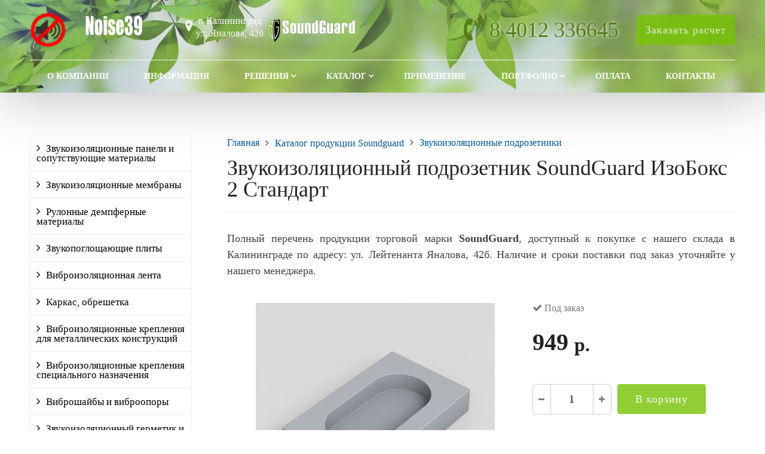

--- FILE ---
content_type: text/html; charset=UTF-8
request_url: https://noise39.ru/catalog/zvukoizolyatsionnye-koroba-i-podrozetniki/zvukoizolyatsionnyy-podrozetnik-soundguard-izoboks-2-standart/
body_size: 10897
content:
<!DOCTYPE html>
<html lang="ru">
<head itemscope itemtype="http://schema.org/WPHeader">
	<meta name=viewport content="width=device-width, initial-scale=1.0">
	<meta name="format-detection" content="telephone=no">
	<meta name="theme-color" content="#ffffff" />
	<title itemprop="headline">Звукоизоляционный подрозетник SoundGuard ИзоБокс 2 Стандарт. Характеристики</title>
	<meta http-equiv="Content-Type" content="text/html; charset=UTF-8" />
<meta name="keywords" content="Звукоизоляционный подрозетник SoundGuard ИзоБокс 2 Стандарт" />
<meta name="description" content="Звукоизоляционный подрозетник SoundGuard ИзоБокс 2 Стандарт. Все характеристики" />
<link href="/bitrix/templates/noise39/css/reset.css?16156673501139"  data-template-style="true"  rel="stylesheet" />
<link href="/bitrix/templates/noise39/css/bootstrap-grid.min.css?170557139734250"  data-template-style="true"  rel="stylesheet" />
<link href="/bitrix/templates/noise39/css/font-awesome/css/font-awesome.min.css?170531807631052"  data-template-style="true"  rel="stylesheet" />
<link href="/bitrix/templates/noise39/lib/owl-carousel-2/css/owl.carousel.min.css?16156673493351"  data-template-style="true"  rel="stylesheet" />
<link href="/bitrix/templates/noise39/lib/owl-carousel-2/css/owl.theme.default.css?16156673492810"  data-template-style="true"  rel="stylesheet" />
<link href="/bitrix/templates/noise39/lib/fancybox/jquery.fancybox.min.css?161566734912795"  data-template-style="true"  rel="stylesheet" />
<link href="/bitrix/templates/noise39/lib/flex-gallery/justified-gallery.min.css?16156673492515"  data-template-style="true"  rel="stylesheet" />
<link href="/bitrix/templates/noise39/css/template.css?174651139613212"  data-template-style="true"  rel="stylesheet" />
<link href="/bitrix/templates/noise39/css/mainpage.css?17054883938951"  data-template-style="true"  rel="stylesheet" />
<link href="/bitrix/templates/noise39/css/content.css?163465538117303"  data-template-style="true"  rel="stylesheet" />
<link href="/bitrix/templates/noise39/css/catalog.css?163413443716049"  data-template-style="true"  rel="stylesheet" />
<link href="/bitrix/templates/noise39/css/sidebar.css?16156673513992"  data-template-style="true"  rel="stylesheet" />
<link href="/bitrix/templates/noise39/css/feedback.css?161566735019530"  data-template-style="true"  rel="stylesheet" />
<link href="/bitrix/templates/noise39/css/personal.css?16156673501866"  data-template-style="true"  rel="stylesheet" />
<link href="/bitrix/templates/noise39/css/customer.css?1615674027282"  data-template-style="true"  rel="stylesheet" />
<link href="/bitrix/templates/noise39/lib/flmenu/flmenu.css?17055723155424"  data-template-style="true"  rel="stylesheet" />
<link href="/bitrix/templates/noise39/lib/accordion/accordion.css?16156673491496"  data-template-style="true"  rel="stylesheet" />
<link href="/bitrix/templates/noise39/lib/tabs/tabs.css?1615667349697"  data-template-style="true"  rel="stylesheet" />
<link href="/bitrix/templates/noise39/lib/arrup/arrup.css?1615667349556"  data-template-style="true"  rel="stylesheet" />
<link href="/bitrix/templates/noise39/lib/hdfix/hdfix.css?16156673492087"  data-template-style="true"  rel="stylesheet" />
<link href="/bitrix/templates/noise39/lib/img-zoom/img-zoom.css?1615667349682"  data-template-style="true"  rel="stylesheet" />
<link href="/bitrix/templates/noise39/css/cart.css?16156673507045"  data-template-style="true"  rel="stylesheet" />
<link href="/bitrix/templates/noise39/css/adaptive.css?17056750503324"  data-template-style="true"  rel="stylesheet" />
<link href="/bitrix/templates/noise39/css/color.css?16418994753310"  data-template-style="true"  rel="stylesheet" />
<link href="/bitrix/templates/noise39/components/bitrix/menu/hdtopmenu/style.css?16156673481503"  data-template-style="true"  rel="stylesheet" />
<link href="/bitrix/templates/noise39/components/bitrix/menu/sections_menu/style.css?16156673483517"  data-template-style="true"  rel="stylesheet" />
<link href="/bitrix/templates/noise39/components/bitrix/menu/top/style.css?1615667348581"  data-template-style="true"  rel="stylesheet" />
<link href="/bitrix/templates/noise39/styles.css?1653052830239"  data-template-style="true"  rel="stylesheet" />
<script src="/bitrix/templates/noise39/lib/jquery-3.3.1.min.js?161566734986927"></script>
<script src="/bitrix/templates/noise39/lib/owl-carousel-2/js/owl.carousel.min.js?161566734944342"></script>
<script src="/bitrix/templates/noise39/lib/fancybox/jquery.fancybox.min.js?161566734968253"></script>
<script src="/bitrix/templates/noise39/lib/flmenu/flmenu.js?16156673493602"></script>
<script src="/bitrix/templates/noise39/lib/sticky/jquery.sticky.js?16156673493836"></script>
<script src="/bitrix/templates/noise39/lib/accordion/accordion.js?1615667349311"></script>
<script src="/bitrix/templates/noise39/lib/tabs/tabs.js?1615667349751"></script>
<script src="/bitrix/templates/noise39/lib/arrup/arrup.js?1615667349423"></script>
<script src="/bitrix/templates/noise39/lib/hdfix/hdfix.js?1615667349230"></script>
<script src="/bitrix/templates/noise39/lib/img-zoom/img-zoom.js?1615667349220"></script>
<script src="/bitrix/templates/noise39/lib/flex-gallery/jquery.justified-gallery.min.js?161566734918510"></script>
<script src="/lib/feedback/feedback.js?16156675541286"></script>
<script src="/lib/cart/cart.js?16156675534151"></script>
<script src="/bitrix/templates/noise39/lib/inputmask/jquery.inputmask.js?1615667349220934"></script>
<script src="/bitrix/templates/noise39/js/main.js?16156673502634"></script>
<script src="/bitrix/templates/noise39/components/bitrix/menu/mn_flmenu_top/script.min.js?1615667348408"></script>

																																												
	<!-- Open Graph -->
<meta name="twitter:description" content="Шумоизоляция и звукоизоляция квартиры и вашего дома в Калининграде из профессиональных материалов SoundGuard. Подбор решений для шумоизоляции стен, потолка, пола. ☎ 84012336645" />
<meta name="twitter:title" content="Купить материалы SoundGuard для профессиональной шумоизоляции в Калининграде" />
<meta name="twitter:card" content="summary_large_image" />
<meta content="true" name="HandheldFriendly" />
<meta content="yes" name="apple-mobile-web-app-capable" />
<meta property="og:title" content="Купить материалы SoundGuard для профессиональной шумоизоляции в Калининграде" />
<meta property="og:description" content="Шумоизоляция и звукоизоляция квартиры и вашего дома в Калининграде из профессиональных материалов SoundGuard. Подбор решений для шумоизоляции стен, потолка, пола. ☎ 84012336645" />
<meta property="og:image" content="https://noise39.ru/logoshum.webp" />
<meta property="og:url" content="https://noise39.ru/" />
<meta property="og:type" content="website" />
<meta property="og:site_name" content="Сайт компании Неопласт по продаже шумоизоляционных материалов SoundGuard в Калининграде" />
	<!-- /Open Graph -->
	<link type="image/png" rel="shortcut icon" href="/favicon.png">
	<link rel="apple-touch-icon" sizes="180x180" href="/apple-touch-icon.webp">
<!-- Разметка JSON-LD, созданная Мастером разметки структурированных данных Google. -->
<script type="application/ld+json">
{
  "@context": "http://schema.org",
  "@type": "Organization",
  "name": "Неопласт",
  "description": "Наша компания специализируется на шумоизоляции и звукоизоляции вашей квартиры или частного дома из профессиональных материалов SoundGuard. Подбор решений для шумоизоляции стен, потолка, пола. Склад в Калининграде",
  "image": "https://noise39.ru/upload/iblock/872/s9qzfh0nce3fa5wu027q8cf4o20nbu87.webp",
  "logo": "https://noise39.ru/logoshum.webp",
  "telephone": "84012336645",
  "email": "noise39@nominal.su",
  "foundingDate": "2005-02-28",
  "address": {
    "@type": "PostalAddress",
    "streetAddress": "ул. Лейтенанта Яналова 42б",
    "addressLocality": "Калининград",
    "addressRegion": "Калининградская область",
    "addressCountry": "RU",
    "postalCode": "236023"
  },
    "url": "https://noise39.ru/"
}
</script>
<!-- Google tag (gtag.js) -->
<script async src="https://www.googletagmanager.com/gtag/js?id=G-C8X5E8ZMY1"></script>
<script>
  window.dataLayer = window.dataLayer || [];
  function gtag(){dataLayer.push(arguments);}
  gtag('js', new Date());

  gtag('config', 'G-C8X5E8ZMY1');
</script>
</head>
<body>
		<header id="header">
								<div class="header-inner">
								<div class="container">		
					<div class="header-top">
						<div class="row align-items-center">
							<div class="col-lg-auto text-xs-center">
								<div class="header-logo">
									<a href="/" class="header-logo__link">
										<img src="/images/logo70text.webp" alt="Главная" title="Главная" width="200" height="60"><span class="logo_text"></span>									</a>
								</div>
							</div>
							<!-- col -->
							<div class="col-lg-3 logo_correction <!-- offset-xl-2-->">
								<div class="header-address">
									<div class="header-address__icon"></div>
									<div class="header-address__text">
										г. Калининград<br>
 ул. Яналова, 42б									</div>
									<a href="https://soundguard.ru" target="_blank"><img src="/images/soundguard_logo150.webp" width="150" height="44" alt="Soundguard" title="Soundguard" class="logo_sg"></a>
								</div>
							</div>
							<!-- col -->
							<div class="col mr-auto">
								<div class="header-phone">
									<div class="header-phone__main-phone">
										<a href="tel:+74012336645" class="header-phone__link">8 4012 336645</a>									</div>
									
								</div>
							</div>
							<!-- col -->
							<div class="col-lg-auto">
								<div class="header-btn-zayvka">
									<a data-fancybox data-src="#form-popup-request" href="javascript:;" class="btn-link header-btn-zayvka__link">
										Заказать расчет									</a>
								</div>
							</div>
						</div>
					</div>
					<!-- /header-top -->
					<div class="row">
						<div class="col-lg">
																					<nav class="header-top-menu menu-line">
															<div id="flvmenu">
<ul id="horizontal-multilevel-menu" itemscope itemtype="http://schema.org/SiteNavigationElement">


	
	
	
		
							<li><a href="/about/" itemprop="url">О компании</a></li>
			
		
	
	

	
	
	
		
							<li><a href="/informatsiya/" itemprop="url">Информация</a></li>
			
		
	
	

	
	
	
					<li class="root-item"><a href="/proekty/" itemprop="url">Решения</a>
				<ul>
		
	
	

	
	
	
		
							<li><a href="/proekty/steny/" itemprop="url">Стены</a></li>
			
		
	
	

	
	
	
		
							<li><a href="/proekty/potolki/" itemprop="url">Потолки</a></li>
			
		
	
	

	
	
	
		
							<li><a href="/proekty/poly/" itemprop="url">Полы</a></li>
			
		
	
	

	
			</ul></li>	
	
					<li class="root-item"><a href="/catalog/" itemprop="url">Каталог</a>
				<ul>
		
	
	

	
	
	
		
							<li><a href="/catalog/panels-and-materials/" itemprop="url">Звукоизоляционные панели и сопутствующие материалы</a></li>
			
		
	
	

	
	
	
		
							<li><a href="/catalog/zvukoizolyatsionnaya-memmbrana/" itemprop="url">Звукоизоляционные мембраны</a></li>
			
		
	
	

	
	
	
		
							<li><a href="/catalog/rulonnye-dempfernye-materialy/" itemprop="url">Рулонные демпферные материалы</a></li>
			
		
	
	

	
	
	
		
							<li><a href="/catalog/zvukopoglashchayushchie-plity/" itemprop="url">Звукопоглощающие плиты</a></li>
			
		
	
	

	
	
	
		
							<li><a href="/catalog/vibroizolyatsionnaya-lenta/" itemprop="url">Виброизоляционная лента</a></li>
			
		
	
	

	
	
	
		
							<li><a href="/catalog/karkas-obreshetka/" itemprop="url">Каркас, обрешетка</a></li>
			
		
	
	

	
	
	
		
							<li><a href="/catalog/vibroizolyatsionnye-krepleniya-dlya-metallicheskikh-konstruktsiy/" itemprop="url">Виброизоляционные крепления для металлических конструкций</a></li>
			
		
	
	

	
	
	
		
							<li><a href="/catalog/vibroizolyatsionnye-krepleniya-spetsialnogo-naznacheniya/" itemprop="url">Виброизоляционные крепления специального назначения</a></li>
			
		
	
	

	
	
	
		
							<li><a href="/catalog/vibroshayby-i-vibroopory/" itemprop="url">Виброшайбы и виброопоры</a></li>
			
		
	
	

	
	
	
		
							<li><a href="/catalog/zvukoizolyatsionnyy-germetik-i-kley/" itemprop="url">Звукоизоляционный герметик и клей</a></li>
			
		
	
	

	
	
	
		
							<li><a href="/catalog/krepezhnye-izdeliya/" itemprop="url">Крепежные изделия</a></li>
			
		
	
	

	
	
	
		
							<li class="item-selected"><a href="/catalog/zvukoizolyatsionnye-koroba-i-podrozetniki/" itemprop="url">Звукоизоляционные подрозетники</a></li>
			
		
	
	

	
			</ul></li>	
	
		
							<li><a href="/solutions/zvukoizolyatsiya-pomeshcheniy/" itemprop="url">Применение</a></li>
			
		
	
	

	
	
	
					<li class="root-item"><a href="/portfolio/" itemprop="url">Портфолио</a>
				<ul>
		
	
	

	
	
	
		
							<li><a href="/portfolio/shumoizolyatsiya-potolka/" itemprop="url">Шумоизоляция потолка</a></li>
			
		
	
	

	
	
	
		
							<li><a href="/portfolio/shumoizolyatsiya-sten/" itemprop="url">Шумоизоляция стен</a></li>
			
		
	
	

	
	
	
		
							<li><a href="/portfolio/shumoizolyatsiya-pola/" itemprop="url">Шумоизоляция пола</a></li>
			
		
	
	

	
			</ul></li>	
	
		
							<li><a href="/oplata/" itemprop="url">Оплата</a></li>
			
		
	
	

	
	
	
		
							<li><a href="/contacts/" itemprop="url">Контакты</a></li>
			
		
	
	


</ul>
</div>
<div class="menu-clear-left"></div>
							</nav>
						</div>
					</div>
					<!-- /top-menu -->	
									</div>
			</div>
			<!-- /header-inner -->
				
			<!-- header-fix -->	
			<div class="header-fix">
				<div class="head_slide">
	<div class="hdslide_inn">
		<div class="hdslide_home">
 <a href="/" class="hdslide_home-logo"> <img src="/images/logo70text_b.webp" width="200" height="60" title="Главная" alt="Главная"> </a>
		</div>
		<div class="hdtopmenu">
			<div class="hdmname">
			</div>
			 <nav>
<ul>


	
	
		
							<li><a href="/about/">О компании</a></li>
			
		
	
	

	
	
		
							<li><a href="/informatsiya/">Информация</a></li>
			
		
	
	

	
	
		
							<li><a href="/proekty/">Решения</a></li>
			
		
	
	

	
	
		
							<li><a href="/catalog/">Каталог</a></li>
			
		
	
	

	
	
		
							<li><a href="/solutions/zvukoizolyatsiya-pomeshcheniy/">Применение</a></li>
			
		
	
	

	
	
		
							<li><a href="/portfolio/">Портфолио</a></li>
			
		
	
	

	
	
		
							<li><a href="/oplata/">Оплата</a></li>
			
		
	
	

	
	
		
							<li><a href="/contacts/">Контакты</a></li>
			
		
	
	


</ul>
</nav>
		</div>
		<div class="hdslide_search">
			<form action="/poisk/">
				<input type="text" name="q" placeholder="Поиск..." required>
				<button type="submit"></button>
			</form>	
		</div>
		<div class="hdslide_contact_zayvka zvonok_view">
 <a data-fancybox="" data-src="#form-popup-request" href="javascript:;" class="btn-link">
			Заказать расчет </a>
		</div>
		<div class="hdslide_contact">
			<div class="hdslide_contact_nomer">
				<div class="header-phone__main-phone header-fix-phone">
					 <a href="tel:+74012336645" class="header-phone__link">8 4012 336645</a>				</div>
			</div>
		</div>
	</div>
</div>			</div>
			<!-- /header-fix -->
		</header>
		<!-- HEADER -->
						<div class="wrapper">
			<div class="container">
				<div class="row">
					<div class="col wrapper-inner">
						<div id="sidebar">
							<div class="sidebar_adaptive">
								<div id="sidebar_filter_catalog">
									<div class="sidebar pright">
   </div>								</div>
								<nav id="sidebar_menu">
									    <div id='section_element_menu'>
        <ul id="vertical-multilevel-menu" class="vertical-multilevel-menu">

                
              
                    
                                                                <li class="menu-section"><a href="/catalog/panels-and-materials/" class="menu-name">Звукоизоляционные панели и сопутствующие материалы</a></li>
                            
                    
            
            
                
              
                    
                                                                <li class="menu-section"><a href="/catalog/zvukoizolyatsionnaya-memmbrana/" class="menu-name">Звукоизоляционные мембраны</a></li>
                            
                    
            
            
                
              
                    
                                                                <li class="menu-section"><a href="/catalog/rulonnye-dempfernye-materialy/" class="menu-name">Рулонные демпферные материалы</a></li>
                            
                    
            
            
                
              
                    
                                                                <li class="menu-section"><a href="/catalog/zvukopoglashchayushchie-plity/" class="menu-name">Звукопоглощающие плиты</a></li>
                            
                    
            
            
                
              
                    
                                                                <li class="menu-section"><a href="/catalog/vibroizolyatsionnaya-lenta/" class="menu-name">Виброизоляционная лента</a></li>
                            
                    
            
            
                
              
                    
                                                                <li class="menu-section"><a href="/catalog/karkas-obreshetka/" class="menu-name">Каркас, обрешетка</a></li>
                            
                    
            
            
                
              
                    
                                                                <li class="menu-section"><a href="/catalog/vibroizolyatsionnye-krepleniya-dlya-metallicheskikh-konstruktsiy/" class="menu-name">Виброизоляционные крепления для металлических конструкций</a></li>
                            
                    
            
            
                
              
                    
                                                                <li class="menu-section"><a href="/catalog/vibroizolyatsionnye-krepleniya-spetsialnogo-naznacheniya/" class="menu-name">Виброизоляционные крепления специального назначения</a></li>
                            
                    
            
            
                
              
                    
                                                                <li class="menu-section"><a href="/catalog/vibroshayby-i-vibroopory/" class="menu-name">Виброшайбы и виброопоры</a></li>
                            
                    
            
            
                
              
                    
                                                                <li class="menu-section"><a href="/catalog/zvukoizolyatsionnyy-germetik-i-kley/" class="menu-name">Звукоизоляционный герметик и клей</a></li>
                            
                    
            
            
                
              
                    
                                                                <li class="menu-section"><a href="/catalog/krepezhnye-izdeliya/" class="menu-name">Крепежные изделия</a></li>
                            
                    
            
            
                
              
                    
                                                                <li class="menu-section-drive-active"><a href="/catalog/zvukoizolyatsionnye-koroba-i-podrozetniki/" class="menu-name menu-name-active2">Звукоизоляционные подрозетники</a></li>
                            
                    
            
            
    
    
    </ul>
</div>
																	</nav>
								<div class="sidebar-action-box">
																	</div>
								<div class="sidebar-review-box">
																	</div>
								<div class="sidebar-photo-box">
									<div class="title">
	 Наши работы
</div>
 <div class="sidebar-portfolio owl-carousel">
			<div id="bx_3218110189_432">
				<a href="/portfolio/shumoizolyatsiya-pola/pol-1/" title="Ул. Альпийская">
			<img src="/upload/resize_cache/iblock/838/248_175_2/8381370c3bca4001c0cb9c96c1c6a839.webp" alt="Ул. Альпийская" title="Ул. Альпийская" />		</a>
			</div>
			<div id="bx_3218110189_434">
				<a href="/portfolio/shumoizolyatsiya-sten/steny_2/" title="Ул. Менделеева">
			<img src="/upload/resize_cache/iblock/5e7/248_175_2/5e7037713c67796fe8fbc9eb61eac089.webp" alt="Ул. Менделеева" title="Ул. Менделеева" />		</a>
			</div>
			<div id="bx_3218110189_433">
				<a href="/portfolio/shumoizolyatsiya-potolka/potolok_2/" title="Ул. Красная">
			<img src="/upload/resize_cache/iblock/e3e/248_175_2/e3e158445a4d8ee9d1342fb01c11c67e.webp" alt="Ул. Красная" title="Ул. Красная" />		</a>
			</div>
			<div id="bx_3218110189_430">
				<a href="/portfolio/shumoizolyatsiya-potolka/potolok_1/" title="Ул. Суворова">
			<img src="/upload/resize_cache/iblock/232/248_175_2/2328f1b465e227b3d94c2ab8d70a9508.webp" alt="Ул. Суворова" title="Ул. Суворова" />		</a>
			</div>
			<div id="bx_3218110189_427">
				<a href="/portfolio/shumoizolyatsiya-sten/steny_1/" title="Ул. Леонова">
			<img src="/upload/resize_cache/iblock/9b8/248_175_2/9b8d3ebf51f5ea787b8a2d422907a8fe.webp" alt="Ул. Леонова" title="Ул. Леонова" />		</a>
			</div>
	</div>

<div class="link_all">
 <a href="/portfolio/">Все фото</a>
</div>								</div>
								<div class="sidebar-news-box">
																	</div>
								<div id="sidebar_fixed">
									<a href="/images/price_280125.pdf">
<div id="sidebar_prais">
	<div class="block">
 <i class="fa fa-file-pdf-o" aria-hidden="true"></i>
		<div class="text">
			 Скачать прайс-лист
		</div>
	</div>
</div>
 </a>								</div>
							</div>
						</div>
							
						<div class="content-box">	
																	<div class="breadcrumb">
											<ul itemscope itemtype="http://schema.org/BreadcrumbList"><li itemprop="itemListElement" itemscope itemtype="http://schema.org/ListItem"><a href="/" title="Главная" itemprop="item"><span itemprop="name">Главная</span></a><meta itemprop="position" content="1" /></li><li itemprop="itemListElement" itemscope itemtype="http://schema.org/ListItem"><a href="/catalog/" title="Каталог продукции Soundguard" itemprop="item"><span itemprop="name">Каталог продукции Soundguard</span></a><meta itemprop="position" content="2" /></li><li itemprop="itemListElement" itemscope itemtype="http://schema.org/ListItem"><a href="/catalog/zvukoizolyatsionnye-koroba-i-podrozetniki/" title="Звукоизоляционные подрозетники" itemprop="item"><span itemprop="name">Звукоизоляционные подрозетники</span></a><meta itemprop="position" content="3" /></li></ul>										</div>
										<h1>Звукоизоляционный подрозетник SoundGuard ИзоБокс 2 Стандарт</h1>	
							
<p>
	 Полный перечень продукции торговой марки <b>SoundGuard</b>, доступный к покупке с нашего склада в Калининграде по адресу: ул. Лейтенанта Яналова, 42б. Наличие и сроки поставки под заказ уточняйте у нашего менеджера.
</p>
<div class="borderbx">	
<div class="catalog-detail" itemscope itemtype="http://schema.org/Product">
	<div class="catalog-detail__top">
				<meta itemprop="name" content="Звукоизоляционный подрозетник SoundGuard ИзоБокс 2 Стандарт">
				<div class="row">
			<div class="col-lg-7">
				<div class="catalog-detail__img-box">
					<a href="/upload/iblock/327/327aa4bd80b6cb1bffc6d53348ad6b64.webp" class="gallery" data-fancybox="gallery_product" itemprop="image">
						<img src="/upload/resize_cache/iblock/327/617_470_1/327aa4bd80b6cb1bffc6d53348ad6b64.webp" alt="Звукоизоляционный подрозетник SoundGuard ИзоБокс 2 Стандарт" title="Звукоизоляционный подрозетник SoundGuard ИзоБокс 2 Стандарт" class="catalog-detail__img-img">					</a>
				</div>
								<div class="mygallery-catalog justified-gallery catalog-detail__img-view">
																				<a href="/upload/iblock/681/681aa12e61193c6b11472681a0956687.webp" data-fancybox="gallery_product">
						<img src="/upload/resize_cache/iblock/681/640_640_1/681aa12e61193c6b11472681a0956687.webp" alt="Звукоизоляционный подрозетник SoundGuard ИзоБокс 2 Стандарт" title="Звукоизоляционный подрозетник SoundGuard ИзоБокс 2 Стандарт">
					</a>
									</div>
							</div>
			<div class="col-lg-5">
				<div class="catalog-detail__status-box">
															<div class="catalog-detail__status">
																								<div class="catalog-detail__status-zakaz">
							Под заказ						</div>
																	</div>
									</div>
				<div class="catalog-detail__price-box">
					<div class="catalog-detail__price">
																		<span itemprop="offers" itemscope itemtype="http://schema.org/Offer">
							<meta itemprop="price" content="949">
							<meta itemprop="priceCurrency" content="RUB">
							<span class="pricespace">949</span>
						</span>
																		<div class="catalog-detail__price-rub">
							р.						</div>
											</div>
									</div>
				<div class="catalog-detail__preview">
									</div>
								<div class="catalog-detail__btn catalog-cart-input catalog-cart-input-detail">
					<div class='catalog-cart-input-wrap catalog-cart-input-detail-wrap'>
						<div class='catalog-cart-input-minus catalog-cart-input-detail-minus'><i class="fa fa-minus" aria-hidden="true"></i></div>
						<input type='input' name='quantity' value='1'/>
						<div class='catalog-cart-input-plus catalog-cart-input-detail-plus'><i class="fa fa-plus" aria-hidden="true"></i></div>
					</div>
					<div class="btn-link catalog-cart-add catalog-cart-input-btn catalog-cart-input-detail-btn" data-product="372" >
						В корзину					</div>
				</div>
							</div>
		</div>
	</div>
	<div class="catalog-detail__tabs">
		<div class="row">
			<div class="col tabs">
				<ul class="catalog-detail__tabs-ul">
					<li>
						Описание					</li>
					<li>
						Характеристики					</li>
					<li>
						Оплата и доставка					</li>
				</ul>
				<div class="tabs_block">
					<div class="tabs_block1">
						<div class="catalog-detail__text" itemprop="description">
							Для двух подрозетников.<br />
 <br />
Звукоизоляционный короб предназначен для предотвращения проникновения шума через гнезда электророзеток и выключателей. Устанавливается внутрь звукоизоляционной конструкции.<br />
<br />
- качественно снижает уровень шума;<br />
- прост в эксплуатации;<br />
- может устанавливаться в ванных комнатах и других влажных помещениях.						</div>
					</div>
					<div class="catalog-detail__parameter tabs_block2">
						<div class="row">
							<div class="col-xl-9 col-12">
																<div class="catalog-detail__parameter-item">
									<div class="catalog-detail__parameter-name">
										Размеры									</div>
									<div class="catalog-detail__parameter-line"></div>
									<div class="catalog-detail__parameter-size">
																				192x115x38 мм																			</div>
								</div>
																<div class="catalog-detail__parameter-item">
									<div class="catalog-detail__parameter-name">
										Вес									</div>
									<div class="catalog-detail__parameter-line"></div>
									<div class="catalog-detail__parameter-size">
																				500 г																			</div>
								</div>
																<div class="catalog-detail__parameter-item">
									<div class="catalog-detail__parameter-name">
										Производитель									</div>
									<div class="catalog-detail__parameter-line"></div>
									<div class="catalog-detail__parameter-size">
																				SoundGuard																			</div>
								</div>
															</div>
						</div>
											</div>
					<div class="catalog-detail__tabs-item tabs_block3">
						<!-- FORM EXPERT -->
						<h4 class="h4-first">Оплата</h4>
<p>
	 Оплата товара осуществляется по наличному или безналичному расчету.
</p>
<ul>
	<li><strong>Оплата наличными.&nbsp;</strong>Вы можете оплатить заказ в офисе компании (есть терминал для пластиковых карт VISA, MasterCard и МИР)</li>
	<li><strong>Безналичный расчет.&nbsp;</strong>Доставка будет произведена в течение 2 рабочих дней после поступления денежных средств на наш расчетный счет при условии наличия товара на складе.</li>
</ul>
<h4>Доставка</h4>
<p>
	 Наша компания располагает собственным автопарком. Оформляется доставка одновременно с заказом. Доставка осуществляется в рабочие дни c 10-00 до 18-00. <span style="color: #ff0000;">Курьером не доставляем!</span>
</p>
<p>
	 Если вы забираете ваши товары самостоятельно, то вам необходимо будет связаться с нашим менеджером, чтобы согласовать время отгрузки.
</p>
<p>
	 При заказе на сумму более 150 000 рублей доставка по Калининградской области осуществляется бесплатно!
</p>						<!-- /FORM EXPERT -->
					</div>
				</div>
			</div>
		</div>
	</div>
	<div class="catalog-detail__form-manager mt-70 mb-70">
		<!-- FORM EXPERT -->
		<div class="form-service-bottom">
	<form class="form-service-bottom__form feedback" method="post">
		<div class="row">
			<div class="col-md-4">
				<div class="form-service-bottom__manager">
 <img src="/lib/feedback/manager.webp" alt="Менеджер" title="Менеджер" width="199" height="199" class="form-service-bottom__manager-img">
					<div class="form-service-bottom__manager-name">
						 Алеев Дмитрий
					</div>
					<div class="form-service-bottom__manager-line">
					</div>
					<div class="form-service-bottom__manager-post">
						 Эксперт
					</div>
					<div class="form-service-bottom__manager-phone">
						 +7 4012 33 66 45
					</div>
					<div class="form-service-bottom__manager-email">
 <a href="mailto:noise39@nominal.su" class="form-service-bottom__manager-email-link">noise39@nominal.su</a>
					</div>
				</div>
			</div>
			<div class="col-md-8">
				<div class="form-service-bottom__title">
					 Консультация специалиста
				</div>
				<div class="form-service-bottom__text">
					Наш менеджер ответит вам в течении 5 минут
				</div>
 <input type="text" name="form_name" placeholder="Ваше имя" maxlength="50" class="form-service-bottom__input"> <input type="text" name="form_phone" placeholder="Ваш номер телефона*" required="required" class="inputmask form-service-bottom__input">
				<div class="feedback-garant form-service-bottom__feedback-garant">
					<div class="feedback-garant__box">
 <input type="checkbox" class="feedback-garant__checkbox"> <label class="feedback-garant__label">
						Cогласие с <a href="/contacts/politika-konfidentsialnosti/" target="_blank" class="feedback-garant__link">политикой конфиденциальности</a> </label>
					</div>
					<div class="feedback-garant__mess-error">
					</div>
				</div>
 <button type="submit" class="form-service-bottom__btn btn-button feedback-button">Отправить</button>
				<div class="feedback-send-message">
				</div>
			</div>
		</div>
	</form>
</div>		<!-- /FORM EXPERT -->
	</div>
</div>


		<!-- FORM EXPERT -->
	<div class="form-popup-request form-hide" id="form-popup-catalog">
	<form class="form-popup-request__form feedback" method="post">
		<div class="container">
			<div class="row">
				<div class="col-md-4">
					<div class="form-popup-request__manager">
						<img src="/lib/feedback/manager.webp" alt="Менеджер" title="Менеджер" width="199" height="199" class="form-popup-request__manager-webp">
						<div class="form-popup-request__manager-name">
							Хорошова Анастасия
						</div>
						<div class="form-popup-request__manager-line"></div>
						<div class="form-popup-request__manager-post">
							Эксперт
						</div>
						<div class="form-popup-request__manager-phone">
							+7 (4012) 33-66-45
						</div>
						<div class="form-popup-request__manager-email">
							<a href="mailto:noise39@nominal.su" class="form-popup-request__manager-email-link">noise39@nominal.su</a>
						</div>
					</div>
				</div>
				<div class="col-md-8">
					<div class="form-popup-request__title">
						Заказать товар
					</div>
					<div class="form-popup-catalog__product">Наименование: <span class="form-popup-catalog__product-name">Звукоизоляционный подрозетник SoundGuard ИзоБокс 2 Стандарт</span></div>
					<input type="text" name="form_name" placeholder="Ваше имя" maxlength="50" class="form-popup-request__input">
					<input type="text" name="form_phone" placeholder="Ваш номер телефона*" required="required" class="inputmask form-popup-request__input">
					<textarea name="form_message" placeholder="Комментарий к заказу*" required="required" rows="3" maxlength="500" class="form-popup-request__textarea"></textarea>
					<div class="feedback-garant form-popup-request__feedback-garant">
						<div class="feedback-garant__box">
							<input type="checkbox" class="feedback-garant__checkbox">
							<label class="feedback-garant__label">
								Cогласие с <a href="/contacts/politika-konfidentsialnosti/" target="_blank" class="feedback-garant__link">политикой конфиденциальности</a>
							</label>
						</div>
						<div class="feedback-garant__mess-error"></div>
					</div>
					<button type="submit" class="form-popup-request__btn btn-button" >Отправить</button>
					<div class="feedback-send-message"></div>
				</div>
			</div>
		</div>
	</form>
</div>	<!-- /FORM EXPERT -->
<h2 class="h2-section">Популярные товары</h2>
<div class="catalog-section-tile__row">
	<div class="row row-10">
						<div class="col-lg-4 col-md-6 mb-20 pr-10 pl-10" id="bx_651765591_376">
			<div class="catalog-section-tile__item">
				<div class="catalog-section-tile__promo-box">
														</div>
				<a href="/catalog/zvukoizolyatsionnye-koroba-i-podrozetniki/zvukoizolyatsionnyy-gipsokarton-gipsofon-pluk/">
					<div class="catalog-section-tile__img-box">
												<img src="/upload/resize_cache/iblock/35d/250_250_1/35de6e7f14daeaf225aa8b0a8d187ca6.webp" alt="Звукоизоляционный гипсокартон Gipsofon ПЛУК" title="Звукоизоляционный гипсокартон Gipsofon ПЛУК" class="catalog-section-tile__img-img">																	</div>
				</a>
				<div class="catalog-section-tile__text-box">
					<div class="catalog-section-tile__status-box">
												<div class="catalog-section-tile__status">
																												<div class="catalog-section-tile__status-zakaz">
								Под заказ							</div>
																				</div>
																	</div>
					<div class="catalog-section-tile__title">
						<a href="/catalog/zvukoizolyatsionnye-koroba-i-podrozetniki/zvukoizolyatsionnyy-gipsokarton-gipsofon-pluk/" class="catalog-section-tile__title-link">
							Звукоизоляционный гипсокартон Gipsofon ПЛУК						</a>
					</div>
					<div class="catalog-section-tile__price-box">
																		<div class="catalog-section-tile__price-now">
							<span class="pricespace">908</span>
														<span class="catalog-section-tile__price-rub">
								р./шт							</span>
													</div>
																	</div>
				</div>
									<div class="catalog-cart-input-list1">
						<div class="catalog-cart-input catalog-cart-input-list">
							<div class='catalog-cart-input-wrap catalog-cart-input-list-wrap'>
								<div class='catalog-cart-input-minus catalog-cart-input-list-minus'><i class="fa fa-minus" aria-hidden="true"></i></div>
								<input type='input' name='quantity' value='1'/>
								<div class='catalog-cart-input-plus catalog-cart-input-list-plus'><i class="fa fa-plus" aria-hidden="true"></i></div>
							</div>
							<div class="btn-link catalog-cart-add catalog-cart-input-btn catalog-cart-input-list-btn" data-product="376">
								В корзину							</div>
						</div>
					</div>
							</div>
		</div>
						<div class="col-lg-4 col-md-6 mb-20 pr-10 pl-10" id="bx_651765591_371">
			<div class="catalog-section-tile__item">
				<div class="catalog-section-tile__promo-box">
														</div>
				<a href="/catalog/zvukoizolyatsionnye-koroba-i-podrozetniki/zvukoizolyatsionnyy-podrozetnik-1-sektsionnyy-soundguard-izoboks1-standart/">
					<div class="catalog-section-tile__img-box">
												<img src="/upload/resize_cache/iblock/5b5/250_250_1/5b5e853315a04acea0e9ac55067827f8.webp" alt="Звукоизоляционный подрозетник 1 секция SoundGuard ИзоБокс1 Стандарт" title="Звукоизоляционный подрозетник 1 секция SoundGuard ИзоБокс1 Стандарт" class="catalog-section-tile__img-img">																	</div>
				</a>
				<div class="catalog-section-tile__text-box">
					<div class="catalog-section-tile__status-box">
												<div class="catalog-section-tile__status">
																												<div class="catalog-section-tile__status-zakaz">
								Под заказ							</div>
																				</div>
																	</div>
					<div class="catalog-section-tile__title">
						<a href="/catalog/zvukoizolyatsionnye-koroba-i-podrozetniki/zvukoizolyatsionnyy-podrozetnik-1-sektsionnyy-soundguard-izoboks1-standart/" class="catalog-section-tile__title-link">
							Звукоизоляционный подрозетник 1 секция SoundGuard ИзоБокс1 Стандарт						</a>
					</div>
					<div class="catalog-section-tile__price-box">
																		<div class="catalog-section-tile__price-now">
							<span class="pricespace">792</span>
														<span class="catalog-section-tile__price-rub">
								р.							</span>
													</div>
																	</div>
				</div>
									<div class="catalog-cart-input-list1">
						<div class="catalog-cart-input catalog-cart-input-list">
							<div class='catalog-cart-input-wrap catalog-cart-input-list-wrap'>
								<div class='catalog-cart-input-minus catalog-cart-input-list-minus'><i class="fa fa-minus" aria-hidden="true"></i></div>
								<input type='input' name='quantity' value='1'/>
								<div class='catalog-cart-input-plus catalog-cart-input-list-plus'><i class="fa fa-plus" aria-hidden="true"></i></div>
							</div>
							<div class="btn-link catalog-cart-add catalog-cart-input-btn catalog-cart-input-list-btn" data-product="371">
								В корзину							</div>
						</div>
					</div>
							</div>
		</div>
						<div class="col-lg-4 col-md-6 mb-20 pr-10 pl-10" id="bx_651765591_369">
			<div class="catalog-section-tile__item">
				<div class="catalog-section-tile__promo-box">
														</div>
				<a href="/catalog/zvukoizolyatsionnye-koroba-i-podrozetniki/zvukoizolyatsionnyy-podrozetnik-4-sektsionnyy-soundguard-izoboks4-premium/">
					<div class="catalog-section-tile__img-box">
												<img src="/upload/resize_cache/iblock/30d/250_250_1/30d69ac3630f048904b38151b5369a8d.webp" alt="Звукоизоляционный подрозетник 4-секционный SoundGuard ИзоБокс4 Премиум" title="Звукоизоляционный подрозетник 4-секционный SoundGuard ИзоБокс4 Премиум" class="catalog-section-tile__img-img">																	</div>
				</a>
				<div class="catalog-section-tile__text-box">
					<div class="catalog-section-tile__status-box">
												<div class="catalog-section-tile__status">
																												<div class="catalog-section-tile__status-zakaz">
								Под заказ							</div>
																				</div>
																	</div>
					<div class="catalog-section-tile__title">
						<a href="/catalog/zvukoizolyatsionnye-koroba-i-podrozetniki/zvukoizolyatsionnyy-podrozetnik-4-sektsionnyy-soundguard-izoboks4-premium/" class="catalog-section-tile__title-link">
							Звукоизоляционный подрозетник 4-секционный SoundGuard ИзоБокс4 Премиум						</a>
					</div>
					<div class="catalog-section-tile__price-box">
																		<div class="catalog-section-tile__price-now">
							<span class="pricespace">2530</span>
														<span class="catalog-section-tile__price-rub">
								р.							</span>
													</div>
																	</div>
				</div>
									<div class="catalog-cart-input-list1">
						<div class="catalog-cart-input catalog-cart-input-list">
							<div class='catalog-cart-input-wrap catalog-cart-input-list-wrap'>
								<div class='catalog-cart-input-minus catalog-cart-input-list-minus'><i class="fa fa-minus" aria-hidden="true"></i></div>
								<input type='input' name='quantity' value='1'/>
								<div class='catalog-cart-input-plus catalog-cart-input-list-plus'><i class="fa fa-plus" aria-hidden="true"></i></div>
							</div>
							<div class="btn-link catalog-cart-add catalog-cart-input-btn catalog-cart-input-list-btn" data-product="369">
								В корзину							</div>
						</div>
					</div>
							</div>
		</div>
			</div>
</div>
<div class="catalog-links">
	<div class="row row-10">
		<div class="col-sm-auto">
			<div class="catalog-links__text">
				Выбрать раздел: 
			</div>
		</div>
		<div class="col-sm">
							<div class="catalog-links__link">
					<a href="/catalog/panels-and-materials/" class="catalog-links__link-link">	
						Звукоизоляционные панели и сопутствующие материалы					</a>
				</div>
								<div class="catalog-links__link">
					<a href="/catalog/zvukoizolyatsionnaya-memmbrana/" class="catalog-links__link-link">	
						Звукоизоляционные мембраны					</a>
				</div>
								<div class="catalog-links__link">
					<a href="/catalog/rulonnye-dempfernye-materialy/" class="catalog-links__link-link">	
						Рулонные демпферные материалы					</a>
				</div>
								<div class="catalog-links__link">
					<a href="/catalog/zvukopoglashchayushchie-plity/" class="catalog-links__link-link">	
						Звукопоглощающие плиты					</a>
				</div>
								<div class="catalog-links__link">
					<a href="/catalog/vibroizolyatsionnaya-lenta/" class="catalog-links__link-link">	
						Виброизоляционная лента					</a>
				</div>
								<div class="catalog-links__link">
					<a href="/catalog/karkas-obreshetka/" class="catalog-links__link-link">	
						Каркас, обрешетка					</a>
				</div>
								<div class="catalog-links__link">
					<a href="/catalog/vibroizolyatsionnye-krepleniya-dlya-metallicheskikh-konstruktsiy/" class="catalog-links__link-link">	
						Виброизоляционные крепления для металлических конструкций					</a>
				</div>
								<div class="catalog-links__link">
					<a href="/catalog/vibroizolyatsionnye-krepleniya-spetsialnogo-naznacheniya/" class="catalog-links__link-link">	
						Виброизоляционные крепления специального назначения					</a>
				</div>
								<div class="catalog-links__link">
					<a href="/catalog/vibroshayby-i-vibroopory/" class="catalog-links__link-link">	
						Виброшайбы и виброопоры					</a>
				</div>
								<div class="catalog-links__link">
					<a href="/catalog/zvukoizolyatsionnyy-germetik-i-kley/" class="catalog-links__link-link">	
						Звукоизоляционный герметик и клей					</a>
				</div>
								<div class="catalog-links__link">
					<a href="/catalog/krepezhnye-izdeliya/" class="catalog-links__link-link">	
						Крепежные изделия					</a>
				</div>
								<div class="catalog-links__link">
					<a href="/catalog/zvukoizolyatsionnye-koroba-i-podrozetniki/" class="catalog-links__link-link">	
						Звукоизоляционные подрозетники					</a>
				</div>
						</div>
	</div>
</div></div>
<p>
	Все шумоизоляционные материалы, приобретаемые в нашем магазине, являются оригинальными, качество и эксплуатационные характеристики которых гарантируются компанией производителем.
</p></div>
											</div>
				</div>
			</div>
					</div>
		<footer id="footer">
			<div class="footer">
				<div class="footer__top">
					<div class="container">
						<div class="row">
							<div class="col-lg">
								<div class="footer__logo">
										<a href="/" class="header-logo__link">
											<img src="/images/logo70text.webp" alt="Главная" title="Главная" width="200" height="60"><span class="logo_text"></span>										</a>
									</div>
									<div class="footer__text">
										Шумоизоляция и звукоизоляция помещений									</div>
									<div class="footer__hr"></div>
								<div class="footer__item1">
									<div class="footer__item2">
										<div class="footer__phone">
											<a href="tel:+74012336645" class="header-phone__link">8 4012 336645</a>										</div>
									</div>
									<div class="footer__btn-callback">
											<a  data-fancybox data-src="#form-popup-callback" href="javascript:;" class="footer__btn-callback-link btn-link">
												Заказать звонок											</a>
										</div>
									<div class="footer__item2">
										<div class="footer__mail">
											<a href="mailto:noise39@nominal.su">noise39@nominal.su</a>										</div>
										<div class="footer__address">
											г. Калининград<br>
 ул. Яналова, 42б										</div>
									</div>
								</div>
							</div>
							<div class="col-md">
								<div class="footer__menu">
									<div class="footer__menu-title">
										Компания									</div>
									<nav class="footer__menu-nav">
										<ul>

			<li><a href="/about/">О компании</a></li>
		
			<li><a href="/informatsiya/">Информация</a></li>
		
			<li><a href="/portfolio/">Портфолио</a></li>
		
			<li><a href="/contacts/">Контакты</a></li>
		

</ul>
								</nav>
							</div>
						</div>
						<div class="col-md">
							<div class="footer__menu">
								<div class="footer__menu-title">
									Каталог								</div>
								<nav class="footer__menu-nav">
									<ul>

			<li><a href="/catalog/zvukoizolyatsionnaya-memmbrana/">Звукоизоляционная мембрана</a></li>
		
			<li><a href="/catalog/panels-and-materials/">Звукоизоляционные панели</a></li>
		
			<li><a href="/catalog/rulonnye-dempfernye-materialy/">Рулонные демпферные материалы</a></li>
		
			<li><a href="/catalog/zvukopoglashchayushchie-plity/">Звукопоглощающие плиты</a></li>
		

</ul>
								</nav>
							</div>
						</div>
						<div class="col-md">
							<div class="footer__menu">
								<div class="footer__menu-title">
									Звукоизоляция								</div>
								<nav class="footer__menu-nav">
									<ul>

			<li><a href="/solutions/zvukoizolyatsiya-pomeshcheniy/zhilye-pomeshcheniya/">Жилые помещения</a></li>
		
			<li><a href="/solutions/zvukoizolyatsiya-pomeshcheniy/ofisnye-pomeshcheniya/">Офисные помещения</a></li>
		
			<li><a href="/solutions/zvukoizolyatsiya-pomeshcheniy/restorany-i-kafe/">Рестораны и кафе</a></li>
		
			<li><a href="/solutions/zvukoizolyatsiya-pomeshcheniy/gostinitsy/">Гостиницы</a></li>
		

</ul>
								</nav>
							</div>
						</div>
					</div>
				</div>
			</div>
			<div class="footer__bottom">
				<div class="container">
					<div class="row">
						<div class="col-md">
							<div class="footer__copyright">
								2025 © Все права защищены<br><br>
 <a href="/contacts/politika-konfidentsialnosti/">Политика конфиденциальности</a> <a href="/sitemap/">Карта сайта</a><br>
							</div>
						</div>
						<div class="col-md">
							<div class="footer__metrics">
								<br>
							</div>
						</div>
						<div class="col-md-auto ml-auto">
							<div class="footer__social">
								<ul>
	 <!--	<li><a href="https://vk.com/feed" target="_blank"><i class="fa fa-vk" aria-hidden="true"></i></a></li>
	<li><a href="https://www.facebook.com/" target="_blank"><i class="fa fa-facebook" aria-hidden="true"></i></a></li>
	<li><a href="https://twitter.com/" target="_blank"><i class="fa fa-twitter" aria-hidden="true"></i></a></li>
	<li><a href="https://www.instagram.com/" target="_blank"><i class="fa fa-instagram" aria-hidden="true"></i></a></li>
-->
	<li><a href="https://t.me/+79114591774" target="_blank"><i class="fa fa-telegram" aria-hidden="true"></i></a><br>
	</li>
	<li><a href="viber://chat?number=%2B79114591774" target="_blank"><i class="fa fa-viber" aria-hidden="true"></i></a><br>
	</li>
</ul>							</div>
						</div>
					</div>
				</div>
			</div>
		</div>
	</footer>
	
	<!-- CALLBACK POPUP -->
	<div class="form-popup-callback form-hide" id="form-popup-callback">
	<form class="form-popup-callback__form feedback" method="post">
		<div class="row">
			<div class="col-md-4">
				<div class="form-popup-callback__manager">
					<img src="/lib/feedback/manager.webp" alt="Менеджер" title="Менеджер" width="199" height="199" class="form-popup-callback__manager-webp">
					<div class="form-popup-callback__manager-name">
						Алеев Дмитрий
					</div>
					<div class="form-popup-callback__manager-line"></div>
					<div class="form-popup-callback__manager-post">
						Эксперт
					</div>
					<div class="form-popup-callback__manager-phone">
						+7 (4012) 33-66-45
					</div>
					<div class="form-popup-callback__manager-email">
						<a href="mailto:noise39@nominal.su" class="form-popup-callback__manager-email-link">noise39@nominal.su</a>
					</div>
				</div>
			</div>
			<div class="col-md-8">
				<div class="form-popup-callback__title">
					Консультация специалиста
				</div>
				<div class="form-popup-callback__text">Наш менеджер перезвонит вам в течении 5 минут</div>
				<input type="text" name="form_name" placeholder="Ваше имя" maxlength="50" class="form-popup-callback__input">
				<input type="text" name="form_phone" placeholder="Ваш номер телефона*" required="required" class="inputmask form-popup-callback__input">
				<div class="feedback-garant form-popup-callback__feedback-garant">
					<div class="feedback-garant__box">
						<input type="checkbox" class="feedback-garant__checkbox">
						<label class="feedback-garant__label">
							Cогласие с <a href="/contacts/politika-konfidentsialnosti/" target="_blank" class="feedback-garant__link">политикой конфиденциальности</a>
						</label>
					</div>
					<div class="feedback-garant__mess-error"></div>
				</div>
				<button type="submit" class="form-popup-callback__btn btn-button feedback-button" >Отправить</button>
				<div class="feedback-send-message"></div>
			</div>
		</div>
	</form>
</div>	<!-- /CALLBACK POPUP -->
	<!-- ZAYVKA POPUP -->
	<div class="form-popup-request form-hide" id="form-popup-request">
	<form class="form-popup-request__form feedback" method="post">
		<div class="container">
			<div class="row">
				<div class="col-md-4">
					<div class="form-popup-request__manager">
						<img src="/lib/feedback/manager.webp" title="Менеджер" alt="Менеджер" class="form-popup-request__manager-img">
						<div class="form-popup-request__manager-name">
							Алеев Дмитрий
						</div>
						<div class="form-popup-request__manager-line"></div>
						<div class="form-popup-request__manager-post">
							Эксперт
						</div>
						<div class="form-popup-request__manager-phone">
							+7 (4012) 33-66-45
						</div>
						<div class="form-popup-request__manager-email">
							<a href="mailto:noise39@nominal.su" class="form-popup-request__manager-email-link">noise39@nominal.su</a>
						</div>
					</div>
				</div>
				<div class="col-md-8">
					<div class="form-popup-request__title">
						Оставить заявку
					</div>
					<div class="form-popup-request__text">Наш специалист свяжется с вами в течении 5 минут</div>
					<input type="text" name="form_name" placeholder="Ваше имя" maxlength="50" class="form-popup-request__input">
					<input type="text" name="form_phone" placeholder="Ваш номер телефона*" required="required" class="inputmask form-popup-request__input">
					<textarea name="form_message" placeholder="Комментарий к заявке*" required="required" rows="3" maxlength="500" class="form-popup-request__textarea"></textarea>
					<div class="feedback-file form-popup-request__file">
						<input type="file" name="files[]" accept=".png,.jpg,.tif,.pdf,.doc,.docs" multiple class="feedback-file__input">
						<div class="feedback-file__box">
							<div class="feedback-file__icon"></div>
							<div class="feedback-file__text">
								Прикрепить свои файлы
							</div>
						</div>
					</div>
					<div class="feedback-garant form-popup-request__feedback-garant">
						<div class="feedback-garant__box">
							<input type="checkbox" class="feedback-garant__checkbox">
							<label class="feedback-garant__label">
								Cогласие с <a href="/contacts/politika-konfidentsialnosti/" target="_blank" class="feedback-garant__link">политикой конфиденциальности</a>
							</label>
						</div>
						<div class="feedback-garant__mess-error"></div>
					</div>
					<button type="submit" class="form-popup-request__btn btn-button" >Отправить</button>
					<div class="feedback-send-message"></div>
				</div>
			</div>
		</div>
	</form>
</div>



	<!-- /ZAYVKA POPUP -->
		<!-- ZAYVKA POPUP -->
	<div class="form-popup-estimate form-hide" id="form-popup-estimate">
	<form class="form-popup-estimate__form feedback" method="post">
		<div class="container">
			<div class="row">
				<div class="col-md-4">
					<div class="form-popup-estimate__manager">
						<img src="/lib/feedback/manager.webp" alt="Менеджер" title="Менеджер" width="199" height="199" class="form-popup-estimate__manager-img">
						<div class="form-popup-estimate__manager-name">
							Алеев Дмитрий
						</div>
						<div class="form-popup-estimate__manager-line"></div>
						<div class="form-popup-estimate__manager-post">
							Сметчик
						</div>
						<div class="form-popup-estimate__manager-phone">
							+7 (4012) 33-66-45
						</div>
						<div class="form-popup-estimate__manager-email">
							<a href="mailto:noise39@nominal.su" class="form-popup-estimate__manager-email-link">noise39@nominal.su</a>
						</div>
					</div>
				</div>
				<div class="col-md-8">
					<div class="form-popup-estimate__title">
						Заказать расчет
					</div>
					<div class="form-popup-estimate__text">Бесплатный расчет  сметы в течении одного дня</div>
					<input type="text" name="form_name" placeholder="Ваше имя" maxlength="50" class="form-popup-estimate__input">
					<input type="text" name="form_phone" placeholder="Ваш номер телефона*" required="required" class="inputmask form-popup-estimate__input">
					<textarea name="form_message" placeholder="Комментарий к заявке*" required="required" rows="3" maxlength="500" class="form-popup-estimate__textarea"></textarea>
					<div class="feedback-file form-popup-estimate__file">
						<input type="file" name="files[]" accept=".png,.jpg,.tif,.pdf,.doc,.docs" multiple class="feedback-file__input">
						<div class="feedback-file__box">
							<div class="feedback-file__icon"></div>
							<div class="feedback-file__text">
								Прикрепить свои файлы
							</div>
						</div>
					</div>
					<div class="feedback-garant form-popup-estimate__feedback-garant">
						<div class="feedback-garant__box">
							<input type="checkbox" class="feedback-garant__checkbox">
							<label class="feedback-garant__label">
								Cогласие с <a href="/contacts/politika-konfidentsialnosti/" target="_blank" class="feedback-garant__link">политикой конфиденциальности</a>
							</label>
						</div>
						<div class="feedback-garant__mess-error"></div>
					</div>
					<button type="submit" class="form-popup-estimate__btn btn-button" >Отправить</button>
					<div class="feedback-send-message"></div>
				</div>
			</div>
		</div>
	</form>
</div>



	<!-- /ZAYVKA POPUP -->
<!-- Yandex.Metrika counter --> 
<script > (function(m,e,t,r,i,k,a){m[i]=m[i]||function(){(m[i].a=m[i].a||[]).push(arguments)}; m[i].l=1*new Date();k=e.createElement(t),a=e.getElementsByTagName(t)[0],k.async=1,k.src=r,a.parentNode.insertBefore(k,a)}) (window, document, "script", "https://mc.yandex.ru/metrika/tag.js", "ym"); ym(32978714, "init", { clickmap:true, trackLinks:true, accurateTrackBounce:true }); </script>
<noscript><img src="https://mc.yandex.ru/watch/32978714" style="position:absolute; left:-9999px;" title="yandex" alt="yandex" /></noscript>
<!-- /Yandex.Metrika counter -->
</body>
</html>

--- FILE ---
content_type: text/css
request_url: https://noise39.ru/bitrix/templates/noise39/css/mainpage.css?17054883938951
body_size: 1580
content:
/* import */
/* color */
/* mixin */
.br {
  border-radius: 4px;
}
.opacity-img {
  opacity: 0.8;
}
.link-hover {
  opacity: 0.8;
}
.box-hover {
  border-color: #fff;
  box-shadow: 0 0 23px 0 rgba(0, 0, 0, 0.2);
}
.btn-shadow {
  background-size: 200% 100%,auto,100% 2px,100% 2px,100% 1px,100% 1px;
  background-image: linear-gradient(45deg, rgba(255, 255, 255, 0) 30%, rgba(255, 255, 255, 0.8), rgba(255, 255, 255, 0) 70%);
  background-repeat: no-repeat;
  background-position: -200% 0, 0 0, 0 0, 0 100%, 0 4px, 0 calc(100% - 4px);
  animation: shine 5s ease reverse infinite;
  box-shadow: 0 9px 40px 0 rgba(50, 50, 50, 0.9);
}
.form-elements {
  background: #f9f9f9;
  border: 1px solid #ccc;
  outline: 0;
}
/* mixin */
.section-main-page-title {
  margin-bottom: 40px;
  text-align: center;
  font-size: 2em;
  font-weight: 600;
}
.section-main-page-desc {
  margin-bottom: 40px;
  text-align: center;
  line-height: 1.1;
}
.section-link-all {
  position: absolute;
  z-index: 2;
  bottom: 5px;
  right: 0;
}
.section-link-all-center {
  display: block;
  width: 200px;
  text-align: center;
  margin: 0 auto;
  padding: 15px 30px;
  border: 1px solid #CD2122;
  border-radius: 4px;
  text-decoration: none;
}
.section-link-all-center:hover {
  opacity: 0.8;
}
.h2-section {
  font-weight: 600;
  margin: 0 0 30px 0;
  padding-bottom: 20px;
  border-bottom: 1px solid #ececec;
}
/* MAIN PAGE */
/* section projects list */
.section-projects-list__row {
  margin-bottom: 30px;
}
.section-projects-list__link {
  display: block;
  width: 100%;
  height: 260px;
}
.section-projects-list__link:hover .section-projects-list__shadow-focus,
.section-projects-list__link:hover .section-projects-list__btn-focus {
  opacity: 1;
}
.section-projects-list__box {
  position: relative;
  width: 100%;
  height: 260px;
  margin-bottom: 10px;
  margin-top: 10px;
}
.section-projects-list__img {
  background-position: center;
  background-size: cover;
  width: 100%;
  height: 100%;
}
.section-projects-list__shadow {
  position: absolute;
  top: 0;
  left: 0;
  width: 100%;
  height: 260px;
  background: url(../images/shadow_projects.png) repeat-x top left;
}
.section-projects-list__text {
  position: absolute;
  top: 0;
  left: 0;
  padding: 20px;
  font-weight: 600;
  line-height: 130%;
  text-shadow: 1px 1px 1px rgba(0, 0, 0, 0.75);
}
.section-projects-list__text-title {
  font-size: 1.3em;
  margin-bottom: 5px;
  color: #f7f7f7;
}
.section-projects-list__text-desc {
  color: #f7f7f7;
}
.section-projects-list__shadow-focus {
  position: absolute;
  top: 0;
  left: 0;
  width: 100%;
  height: 260px;
  background: rgba(0, 0, 0, 0.4);
  opacity: 0;
}
.section-projects-list__btn-focus {
  position: absolute;
  top: 50%;
  left: 50%;
  padding: 17px 20px;
  transform: translate(-50%, -50%);
  white-space: nowrap;
  background-size: 200% 100%,auto,100% 2px,100% 2px,100% 1px,100% 1px;
  background-image: linear-gradient(45deg, rgba(255, 255, 255, 0) 30%, rgba(255, 255, 255, 0.8), rgba(255, 255, 255, 0) 70%);
  background-repeat: no-repeat;
  background-position: -200% 0, 0 0, 0 0, 0 100%, 0 4px, 0 calc(100% - 4px);
  animation: shine 5s ease reverse infinite;
  box-shadow: 0 9px 40px 0 rgba(50, 50, 50, 0.9);
  opacity: 0;
}
/* section services */
.section-services__row {
  position: relative;
}
/* section company */
.section-company__row {
  margin-bottom: 50px;
}
.section-company__box-img {
  position: relative;
  width: 400px;
  min-width: 400px;
  height: 400px;
  border: 15px solid #a4ce62;
  margin-right: 40px;
}
.section-company__img {
  position: absolute;
  z-index: 1;
  top: 22px;
  left: 25px;
  background-position: center;
  background-size: cover;
  width: 390px;
  height: 325px;
}
.section-company__img-title {
  position: absolute;
  z-index: 2;
  bottom: 50px;
  width: 350px;
  left: 66px;
  padding: 25px;
  background: rgba(242, 255, 255, 0.7);
  font-size: 1.6em;
  font-weight: 600;
  line-height: 1.2;
}
.section-company__title {
  font-size: 1.7em;
  margin-bottom: 20px;
  line-height: 1.2;
}
.section-company__text {
  line-height: 1.5;
  margin-bottom: 20px;
}
.section-company__metric {
  display: flex;
  align-items: center;
  padding: 30px 0;
}
.section-company__metric-nomber,
.section-company__metric-img {
  margin-right: 15px;
}
.section-company__metric-nomber {
  font-size: 3em;
}
.section-company__metric-text {
  font-size: 0.9em;
  font-weight: 600;
}
.section-company__metric-link {
  text-decoration: none;
  color: #222;
}
/* section portfolio */
.section-portfolio__row {
  position: relative;
}
.section-portfolio__item:hover {
  opacity: 0.9;
}
.section-portfolio__box-img {
  position: relative;
  width: 100%;
  height: auto;
}
.section-portfolio__img {
  width: 100%;
  height: auto;
}
.section-portfolio__img-shadow {
  position: absolute;
  z-index: 2;
  top: 0;
  left: 0;
  width: 100%;
  height: 100%;
  background: #000;
  opacity: 0.3;
}
.section-portfolio__img-desc {
  position: absolute;
  z-index: 3;
  bottom: 0;
  left: 0;
  width: 100%;
  height: auto;
  padding: 10px 20px;
  background: rgba(0, 0, 0, 0.7);
  color: #f7f7f7;
}
.section-portfolio__link-all-box {
  position: absolute;
  z-index: 2;
  bottom: 5px;
  right: 0;
}
.section-portfolio__link-all:hover {
  opacity: 0.8;
}
/* section advantage */
.section-advantage__box-item {
  display: flex;
  padding: 20px 0;
}
.section-advantage__icon-fa {
  font-size: 2.7em;
  color: #ccc;
  margin-right: 20px;
}
.section-advantage__icon-img {
  width: 60px;
  height: 60px;
  margin-right: 20px;
}
.section-advantage__advantage-title {
  font-weight: 600;
  margin-bottom: 10px;
  font-size: 1em;
}
.section-advantage__link {
  color: #222;
  text-decoration: none;
}
.section-advantage__advantage-desc {
  font-size: 0.9em;
  line-height: 1.5;
}
.section-advantage__img-line {
  height: 30px;
  width: 100%;
  font-size: 0px;
  padding-bottom: 45px;
  background: url(../images/advantage_line.png) no-repeat bottom center;
  background-size: 100% auto;
  margin-bottom: 50px;
}
.section-advantage__box-link {
  text-align: center;
}
/* section review */
.section-review__row {
  position: relative;
}
.section-review__btn-focus {
  color: #222;
  margin-top: 50px;
  padding: 20px 30px;
  white-space: nowrap;
  background: #CD2122;
  color: #f7f7f7;
  font-size: 1em;
  background-size: 200% 100%,auto,100% 2px,100% 2px,100% 1px,100% 1px;
  background-image: linear-gradient(45deg, rgba(255, 255, 255, 0) 30%, rgba(255, 255, 255, 0.8), rgba(255, 255, 255, 0) 70%);
  background-repeat: no-repeat;
  background-position: -200% 0, 0 0, 0 0, 0 100%, 0 4px, 0 calc(100% - 4px);
  animation: shine 5s ease reverse infinite;
  box-shadow: 0 9px 40px 0 rgba(50, 50, 50, 0.5);
}
.section-review__box-video {
  position: relative;
  width: 100%;
  height: auto;
}
.section-review__box-video:hover .section-review__icon-video {
  opacity: 0.9;
}
.section-review__box-video:hover .section-review__icon-photo {
  opacity: 0.9;
}
.section-review__box-video:hover .section-review__shadow-video {
  opacity: 0.7;
}
.section-review__img-video {
  width: 100%;
  height: auto;
}
.section-review__img {
  width: 100%;
  height: auto;
}
.section-review__shadow-video {
  position: absolute;
  z-index: 3;
  top: 0;
  left: 0;
  width: 100%;
  height: 100%;
  background: #000;
  opacity: 0.3;
}
.section-review__icon-video {
  position: absolute;
  z-index: 4;
  top: 0;
  left: 0;
  width: 100%;
  height: 100%;
  background: url(../images/icon_youtube.png);
  background-size: auto;
  background-position: center;
  background-repeat: no-repeat;
  opacity: 0.5;
}
.section-review__icon-photo {
  position: absolute;
  z-index: 4;
  top: 0;
  left: 0;
  width: 100%;
  height: 100%;
  background: url(../images/icon_photo.png);
  background-size: auto;
  background-position: center;
  background-repeat: no-repeat;
  opacity: 0.5;
}
.section-review__desc-video {
  position: absolute;
  z-index: 2;
  bottom: 0;
  left: 0;
  width: 100%;
  height: auto;
  padding: 10px 20px;
  background: rgba(0, 0, 0, 0.7);
  color: #f7f7f7;
}
.section-review__link-all-box {
  position: absolute;
  z-index: 2;
  bottom: 5px;
  right: 0;
}
.section-review__link-all:hover {
  opacity: 0.8;
}
/* section news */
.section-news__item {
  width: 100%;
  height: 100%;
  background-color: #fff;
}
.section-news__text-box {
  padding: 20px 20px 30px 20px;
}
.section-news__title {
  margin-bottom: 40px;
  text-align: center;
  font-size: 2em;
  font-weight: 600;
}
.section-news__desc {
  margin-bottom: 40px;
  text-align: center;
  line-height: 1.1;
}
.section-news__date {
  margin-bottom: 10px;
  font-size: 0.9em;
  color: #333;
}
.section-news__img-img {
  width: 100%;
  height: auto;
}
.section-news__link-box {
  margin-bottom: 20px;
}
.section-news__link-link {
  font-size: 1.1em;
  line-height: 1.3;
  font-weight: 600;
  color: #000;
}
.section-news__link-link:hover {
  opacity: 0.8;
}
.section-news__link-all {
  margin-top: 20px;
}


--- FILE ---
content_type: text/css
request_url: https://noise39.ru/bitrix/templates/noise39/css/customer.css?1615674027282
body_size: 72
content:
/* customer css */
.col-lg-3.logo_correction {
    -webkit-box-flex: 0;
    -ms-flex: 0 0 30%;
    flex: 0 0 30%;
	max-width: 30%;
	}
.services-news-list__desc-section .services-sections__img-img {
	margin-bottom:25px;
}	
.services-sections__img {
	border-bottom:none;
}

--- FILE ---
content_type: text/css
request_url: https://noise39.ru/bitrix/templates/noise39/css/color.css?16418994753310
body_size: 748
content:
/* color_19 */

/* main */
a {color: #00569c;}
.content-box th {background: #00569c;}
.section-slider .owl-prev,.section-slider .owl-next {background: #00569c !important;}
.btn-link {background: #75c302;}
.btn-button {background: #90ce35;}
#header .header-slider__square {background: #00569c;}
.hdslide_home {background-color: #00569c;}
#projects-filter .projects-filter__line-v {background: #00569c;}
#projects-filter .projects-filter__checkbox input[type=checkbox]:checked + .checkbox-text:after {background-color: #00569c;}
#projects-filter .projects-filter__popup a {color: #00569c;}
.section-calc__itog {color: #00569c;}
.section-calc__btn-form {background: #00569c;}
.section-review__btn-focus {background: #00569c;}
/* top menu */
#header .hdtopmenu ul li:hover {background-color: #00569c !important;}
.menu-line #flvmenu > ul > li:hover:before, .menu-line #flvmenu > ul > li.root-item-selected:before, .menu-line #flvmenu > ul > li.item-selected:before {background-color: #00569c;}
/* sidebar */
.calc-fix__zamer-icon, .calc-fix__calc-icon  {background: #00569c;}
#section_element_menu ul.menu-element-list-active2 a.item-selected {color: #00569c !important;}
#section_element_menu ul#vertical-multilevel-menu > li.menu-section-active2 > a {background: #00569c !important;}
#section_element_menu ul#vertical-multilevel-menu > li.menu-section-drive-active > a {background: #90ce35 !important;}
#section_element_menu ul#vertical-multilevel-menu li a:hover {background: #00569c !important;}
/* content */
.form-popup-measure__text ul li:before  {color: #00569c;}
#calc .calc_block h3 {background-color:#00569c;}
.tabs>ul.tabs2>li.active, .tabs>ul.tabs2>li.active:hover, .tabs>ul.tabs2>li:hover {border-color: #00569c; color: #00569c;}
.accordion .active_block .title_block {background: #00569c;}
.accordion .active_block .title_block, .accordion .title_block, .accordion .title_block:hover {background-color: #00569c;}
.services-news-list__title-link {color: #00569c;}
.link_back .fa {background: #00569c;}
.contacts .fa {color: #00569c;}
.prais_print a {background: #00569c;}
.index_plus .fa {color: #00569c;}
/* sidebar */
#sidebar .link_all a {background: #90ce35;}
#sidebar_calc .bg {background: #00569c;}
/* catalog */
.catalog-links__link-link {border-color:#00569c; color:#00569c;}
.catalog-links__link-link:hover {background-color:#00569c;}
.catalog-cart-link-count {background-color:#00569c;}
/* new */
.section-repair__element:before {color: #00569c;}
.section-repair__link-link {background: #00569c;}
.form-measure__text ul li:before {color: #00569c;} 
.section-link-all-center {border-color:#00569c;}
#sidebar_prais .block .fa {color: #00569c;}
/*filter*/
#catalog-filter .catalog-filter__line-v {background-color: #00569c;}
#catalog-filter .catalog-filter__checkbox input[type=checkbox]:checked + .checkbox-text:after {background-color: #00569c;}
.bx_filter .bx_filter_popup_result.left, .bx_filter .bx_filter_popup_result.right {background-color: #00569c;}
.bx_filter .bx_filter_popup_result.right:before {border-right-color: #00569c;}

/* hover button */
.btn-link:hover {background: #005092;}
.btn-button:hover {background: #005092;}
.section-slider .owl-prev:hover,.section-slider .owl-next:hover {background: #005092 !important;}

--- FILE ---
content_type: text/css
request_url: https://noise39.ru/bitrix/templates/noise39/components/bitrix/menu/hdtopmenu/style.css?16156673481503
body_size: 415
content:
/* menu */

#header .hdtopmenu {
	display: block;
	position: relative;
	float: left;
	width: 45px;
	height: 45px;
	margin-top: 2px;
	margin-right: 3%;
	border-radius: 50%;
	background-color: #f7f7f7;
}

#header .hdtopmenu nav ul {
	display: none;
	position: absolute;
	top: 100%;
	left: 0;
}

#header .hdtopmenu nav ul li ul {
	display: none;
	position: absolute;
	top: 0;
	left: 100%;
}

#header .hdtopmenu ul {
	background-color: #fff;
	box-shadow: 0 1px 5px rgba(0, 0, 0, 0.137);
	z-index: 9999;
}

#header .hdtopmenu ul li {
	width: 200px;
	position: relative;
}

#header .hdtopmenu ul li a {
	display: block;
	padding: 15px 5px 15px 20px;
	color: #000;
	font-size: 0.9em;
	border-bottom: 1px solid #eee;
	text-decoration: none;
	}

#header .hdtopmenu ul li:hover {
	background-color: #cc0000;
}

#header .hdtopmenu ul li:hover > a {
	color: #fff;
}

#header .hdmname {
	padding-top: 10px;
	padding-left: 35px;
	font-size: 1em;
	text-transform: uppercase;
	cursor: pointer;
}

#header .hdtopmenu:hover nav > ul {
	display: block;
}

#header .hdtopmenu nav > ul li:hover ul {
	display: block;
}

#header .hdmname::before {
	position: absolute;
	font: 1.25em FontAwesome;
	content: "\f0c9";
	top: 13px;
	left: 14px;
	color: #000;
}

#header .head_slide .hdtopmenu .fa {
	position: absolute;
	font-size: 1em;
	color: #000;
	top: 8px;
	right: 15px;
}

#header .hdtopmenu nav > ul li:hover .fa {
	color: #fff;
}


--- FILE ---
content_type: text/css
request_url: https://noise39.ru/bitrix/templates/noise39/styles.css?1653052830239
body_size: 45
content:
.header-logo__link span.logo_text {
	color:white;
	vertical-align:middle;
	margin-left:10px;
	font-size:10px;
}

.header-logo__link img {
	color:white;
	vertical-align:middle;
}
.content-box p {
	text-align:justify;
}
.imgg {
	width:30%;
}

--- FILE ---
content_type: application/javascript; charset=UTF-8
request_url: https://noise39.ru/bitrix/templates/noise39/js/main.js?16156673502634
body_size: 707
content:
$(document).ready(function(){

	$(".mygallery").justifiedGallery({
		rowHeight : 150,
		lastRow : 'nojustify',
		captions : false,
		border : 0,
		margins : 7
	});

	$(".mygallery2").justifiedGallery({
		rowHeight : 200,
		lastRow : 'nojustify',
		captions : false,
		border : 0,
		margins : 7
	});

	$(".mygallery-catalog").justifiedGallery({
		rowHeight : 70,
		lastRow : 'nojustify',
		captions : false,
		border : 0,
		margins : 7
	});

	//Slider main page
	$(".header-slider").owlCarousel({
		items:1,
		loop:true,
		margin:0,
		nav:false,
		autoplay:true,
		autoplayTimeout:6000,
		smartSpeed:750,
		autoplayHoverPause:false
	});

	//Slider section main page
	$(".section-slider").owlCarousel({
		items:4,
		loop:true,
		margin:20,
		nav:true,
		dots: false,
		autoplay:false,
		smartSpeed:750,
		autoplayHoverPause:false,
		responsive:{
			0:{
				items:1
			},
			768:{
				items:2
			},
			992:{
				items:4
			} 
		}
	});

	//Slider section main page partners
	$(".section-slider-partners").owlCarousel({
		items:5,
		loop:true,
		margin:30,
		nav:false,
		dots: false,
		autoplay:true,
		smartSpeed:750,
		autoplayHoverPause:false,
		responsive:{
			0:{
				items:2
			},
			768:{
				items:3
			},
			992:{
				items:5
			} 
		}
	});

	// Fixed - sidebar
	$('#sidebar_fixed').sticky({topSpacing:70});

	// Action - sidebar
	$(".sidebar-action").owlCarousel({
		items:1,
		loop:true,
		margin:0,
		nav:true,
		dots: false,
		autoplay:true,
		smartSpeed:750,
		autoplayHoverPause:false,
	});

	// Review, portfolio - sidebar
	$(".sidebar-review, .sidebar-portfolio").owlCarousel({
		items:1,
		loop:true,
		margin:0,
		nav:true,
		dots: false,
		autoplay:false,
		smartSpeed:750,
		autoplayHoverPause:false,
	});

	$("#sidebar .owl-next").html("<i class='fa fa-arrow-circle-right nextarr' aria-hidden='true'></i>");
	$("#sidebar .owl-prev").html("<i class='fa fa-arrow-circle-left prevarr' aria-hidden='true'></i>");

	// Taby - calc
	$(".tabs").lightTabs();
	
	//Maska nomer phone
	$(".inputmask").inputmask("+7 (999) 999-99-99");

	// Spaces in a prices
	$(".pricespace").each(function(){
		var price = $(this).html();
		var parts = (price + '').split('.');
		var main = parts[0];
		var len = main.length;
		var pricetxt = '';
		var i = len - 1;
		while(i >= 0) {
			pricetxt = main.charAt(i) + pricetxt;
			if ((len - i) % 3 === 0 && i > 0) {
				pricetxt = ' ' + pricetxt;
			}
			--i;
		}
		if (parts.length > 1) { pricetxt += '.' + parts[1]; }
		$(this).html(pricetxt);
	});

});

--- FILE ---
content_type: application/javascript; charset=UTF-8
request_url: https://noise39.ru/bitrix/templates/noise39/lib/tabs/tabs.js?1615667349751
body_size: 177
content:
$(document).ready(function() {
	jQuery.fn.lightTabs = function(options){

		var createTabs = function(){
			var tabs = this;
			var i = 0;

			var showPage = function(i){
				$(tabs).children("div").children("div").hide();
				$(tabs).children("div").children("div").eq(i).show();
				$(tabs).children("ul").children("li").removeClass("active");
				$(tabs).children("ul").children("li").eq(i).addClass("active");
			}

			showPage(0);

			$(tabs).children("ul").children("li").each(function(index, element){
				$(element).attr("data-page", i);
				i++;
			});

			$(tabs).children("ul").children("li").click(function(){
				showPage(parseInt($(this).attr("data-page")));
			});
		};
		return this.each(createTabs);
	};
});